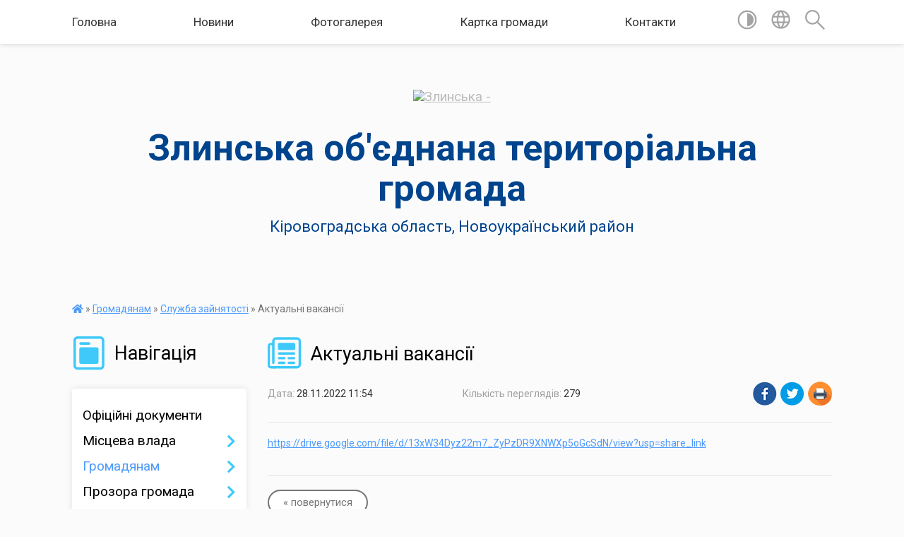

--- FILE ---
content_type: text/html; charset=UTF-8
request_url: https://zlynska-gromada.gov.ua/news/1669629325/
body_size: 10027
content:
<!DOCTYPE html>
<html lang="uk">
<head>
	<!--[if IE]><meta http-equiv="X-UA-Compatible" content="IE=edge"><![endif]-->
	<meta charset="utf-8">
	<meta name="viewport" content="width=device-width, initial-scale=1">
	<!--[if IE]><script>
		document.createElement('header');
		document.createElement('nav');
		document.createElement('main');
		document.createElement('section');
		document.createElement('article');
		document.createElement('aside');
		document.createElement('footer');
		document.createElement('figure');
		document.createElement('figcaption');
	</script><![endif]-->
	<title>Актуальні вакансії | Злинська об'єднана територіальна громада</title>
	<meta name="description" content="https://drive.google.com/file/d/13xW34Dyz22m7_ZyPzDR9XNWXp5oGcSdN/view?usp=share_link">
	<meta name="keywords" content="Актуальні, вакансії, |, Злинська, об'єднана, територіальна, громада">

	
		<meta property="og:image" content="https://rada.info/upload/users_files/04364851/gerb/Malayaviska_rayon_coa.png">
	<meta property="og:image:width" content="116">
	<meta property="og:image:height" content="140">
			<meta property="og:title" content="Актуальні вакансії">
			<meta property="og:description" content="https://drive.google.com/file/d/13xW34Dyz22m7_ZyPzDR9XNWXp5oGcSdN/view?usp=share_link">
			<meta property="og:type" content="article">
	<meta property="og:url" content="https://zlynska-gromada.gov.ua/news/1669629325/">
		
		<link rel="apple-touch-icon" sizes="57x57" href="https://gromada.org.ua/apple-icon-57x57.png">
	<link rel="apple-touch-icon" sizes="60x60" href="https://gromada.org.ua/apple-icon-60x60.png">
	<link rel="apple-touch-icon" sizes="72x72" href="https://gromada.org.ua/apple-icon-72x72.png">
	<link rel="apple-touch-icon" sizes="76x76" href="https://gromada.org.ua/apple-icon-76x76.png">
	<link rel="apple-touch-icon" sizes="114x114" href="https://gromada.org.ua/apple-icon-114x114.png">
	<link rel="apple-touch-icon" sizes="120x120" href="https://gromada.org.ua/apple-icon-120x120.png">
	<link rel="apple-touch-icon" sizes="144x144" href="https://gromada.org.ua/apple-icon-144x144.png">
	<link rel="apple-touch-icon" sizes="152x152" href="https://gromada.org.ua/apple-icon-152x152.png">
	<link rel="apple-touch-icon" sizes="180x180" href="https://gromada.org.ua/apple-icon-180x180.png">
	<link rel="icon" type="image/png" sizes="192x192"  href="https://gromada.org.ua/android-icon-192x192.png">
	<link rel="icon" type="image/png" sizes="32x32" href="https://gromada.org.ua/favicon-32x32.png">
	<link rel="icon" type="image/png" sizes="96x96" href="https://gromada.org.ua/favicon-96x96.png">
	<link rel="icon" type="image/png" sizes="16x16" href="https://gromada.org.ua/favicon-16x16.png">
	<link rel="manifest" href="https://gromada.org.ua/manifest.json">
	<meta name="msapplication-TileColor" content="#ffffff">
	<meta name="msapplication-TileImage" content="https://gromada.org.ua/ms-icon-144x144.png">
	<meta name="theme-color" content="#ffffff">
	
	
		<meta name="robots" content="">
	
	<link href="https://fonts.googleapis.com/css?family=Merriweather:400i,700|Roboto:400,400i,700,700i&amp;subset=cyrillic-ext" rel="stylesheet">

    <link rel="preload" href="https://cdnjs.cloudflare.com/ajax/libs/font-awesome/5.9.0/css/all.min.css" as="style">
	<link rel="stylesheet" href="https://cdnjs.cloudflare.com/ajax/libs/font-awesome/5.9.0/css/all.min.css" integrity="sha512-q3eWabyZPc1XTCmF+8/LuE1ozpg5xxn7iO89yfSOd5/oKvyqLngoNGsx8jq92Y8eXJ/IRxQbEC+FGSYxtk2oiw==" crossorigin="anonymous" referrerpolicy="no-referrer" />
    
	<link rel="preload" href="//gromada.org.ua/themes/mac/css/styles_vip.css?v=2.32" as="style">
	<link rel="stylesheet" href="//gromada.org.ua/themes/mac/css/styles_vip.css?v=2.32">
	<link rel="stylesheet" href="//gromada.org.ua/themes/mac/css/77254/theme_vip.css?v=1768504033">
	
		<!--[if lt IE 9]>
	<script src="https://oss.maxcdn.com/html5shiv/3.7.2/html5shiv.min.js"></script>
	<script src="https://oss.maxcdn.com/respond/1.4.2/respond.min.js"></script>
	<![endif]-->
	<!--[if gte IE 9]>
	<style type="text/css">
		.gradient { filter: none; }
	</style>
	<![endif]-->

</head>
<body class="">

	<a href="#top_menu" class="skip-link link" aria-label="Перейти до головного меню (Alt+1)" accesskey="1">Перейти до головного меню (Alt+1)</a>
	<a href="#left_menu" class="skip-link link" aria-label="Перейти до бічного меню (Alt+2)" accesskey="2">Перейти до бічного меню (Alt+2)</a>
    <a href="#main_content" class="skip-link link" aria-label="Перейти до головного вмісту (Alt+3)" accesskey="3">Перейти до текстового вмісту (Alt+3)</a>




	
	<section class="top_nav">
		<div class="wrap">
			<div class="row">
				<div class="grid-80">
					<nav class="main_menu" id="top_menu">
						<ul>
														<li class="">
								<a href="https://zlynska-gromada.gov.ua/main/">Головна</a>
																							</li>
														<li class="">
								<a href="https://zlynska-gromada.gov.ua/news/">Новини</a>
																							</li>
														<li class="">
								<a href="https://zlynska-gromada.gov.ua/photo/">Фотогалерея</a>
																							</li>
														<li class="">
								<a href="https://zlynska-gromada.gov.ua/structure/">Картка громади</a>
																							</li>
														<li class="">
								<a href="https://zlynska-gromada.gov.ua/feedback/">Контакти</a>
																							</li>
													</ul>
					</nav>
					&nbsp;
					<button class="menu-button" id="open-button"><i class="fas fa-bars"></i> Меню сайту</button>
				</div>
				<div class="grid-20">
					<nav class="special_menu">
						<ul>
															<li class="alt_link"><a href="#" title="Версія для людей з вадами зору" onclick="return set_special('a9bbbcaf2f00ef0fc7ff027a04d82bf410d973dd');"><img class="svg ico" src="//gromada.org.ua/themes/mac/img/ico/contrast_ico.svg"></a></li>
								<li class="translate_link"><a href="#" class="show_translate" title="Відкрити перекладач"><img class="svg ico" src="//gromada.org.ua/themes/mac/img/ico/world_ico.svg"></a></li>
								<li><a href="#" class="show_search" title="Відкрити поле для пошуку"><img class="svg ico" src="//gromada.org.ua/themes/mac/img/ico/search_ico.svg"></a></li>
													</ul>
					</nav>
					<form action="https://zlynska-gromada.gov.ua/search/" class="search_form">
						<input type="text" name="q" value="" placeholder="Пошук..." aria-label="Введіть пошукову фразу" required>
						<button type="submit" name="search" value="y" aria-label="Здійснити пошук"><i class="fa fa-search"></i></button>
					</form>
					<div class="translate_block">
						<div id="google_translate_element"></div>
					</div>
				</div>
				<div class="clearfix"></div>
			</div>
		</div>
	</section>

	<header>
		<div class="wrap">
			<div class="logo">
				<a href="https://zlynska-gromada.gov.ua/" id="logo" class="form_0">
					<img src="https://rada.info/upload/users_files/04364851/gerb/Malayaviska_rayon_coa.png" alt="Злинська - ">
				</a>
			</div>
			<div class="title">
				<div class="slogan_1">Злинська об'єднана територіальна громада</div><br>
				<div class="slogan_2">Кіровоградська область, Новоукраїнський район</div>
			</div>
		</div>
	</header>

	<div class="wrap">
				
		<section class="bread_crumbs">
		<div xmlns:v="http://rdf.data-vocabulary.org/#"><a href="https://zlynska-gromada.gov.ua/" title="Головна сторінка"><i class="fas fa-home"></i></a> &raquo; <a href="https://zlynska-gromada.gov.ua/gromadyanam-11-48-38-23-10-2020/">Громадянам</a> &raquo; <a href="https://zlynska-gromada.gov.ua/centr-zajnyatosti-14-17-14-08-06-2021/" aria-current="page">Служба зайнятості</a>  &raquo; <span>Актуальні вакансії</span></div>
	</section>
	
	<section class="center_block">
		<div class="row">
			<div class="grid-25 fr">
				<aside>
				
									
					<div class="sidebar_title" id="left_menu">
						<img class="svg ico" src="//gromada.org.ua/themes/mac/img/ico/navigation_ico.svg"> Навігація
					</div>
					
					<nav class="sidebar_menu">
						<ul>
														<li class="">
								<a href="https://zlynska-gromada.gov.ua/docs/">Офіційні документи</a>
																							</li>
														<li class=" has-sub">
								<a href="https://zlynska-gromada.gov.ua/misceva-vlada-11-47-27-23-10-2020/">Місцева влада</a>
																<button onclick="return show_next_level(this);" aria-label="Показати підменю"></button>
																								<ul>
																		<li class="">
										<a href="https://zlynska-gromada.gov.ua/silskij-golova-11-55-32-23-10-2020/">Сільський голова</a>
																													</li>
																		<li class="">
										<a href="https://zlynska-gromada.gov.ua/starosti-gromad-11-55-46-23-10-2020/">Старости громади</a>
																													</li>
																		<li class="">
										<a href="https://zlynska-gromada.gov.ua/vikonavchij-komitet-11-56-00-23-10-2020/">Виконавчий комітет</a>
																													</li>
																		<li class="">
										<a href="https://zlynska-gromada.gov.ua/rishennya-vikonavchogo-komitetu-11-56-13-23-10-2020/">Рішення виконавчого комітету</a>
																													</li>
																		<li class="">
										<a href="https://zlynska-gromada.gov.ua/komunalni-pidrozdili-11-56-27-23-10-2020/">Комунальні підрозділи</a>
																													</li>
																		<li class="">
										<a href="https://zlynska-gromada.gov.ua/kadrova-robota-11-56-43-23-10-2020/">Кадрова робота</a>
																													</li>
																										</ul>
															</li>
														<li class="active has-sub">
								<a href="https://zlynska-gromada.gov.ua/gromadyanam-11-48-38-23-10-2020/">Громадянам</a>
																<button onclick="return show_next_level(this);" aria-label="Показати підменю"></button>
																								<ul>
																		<li class="">
										<a href="https://zlynska-gromada.gov.ua/pasportni-poslugi-11-56-58-23-10-2020/">Паспортні послуги</a>
																													</li>
																		<li class="">
										<a href="https://zlynska-gromada.gov.ua/korisni-posilannya-11-57-12-23-10-2020/">Корисні посилання</a>
																													</li>
																		<li class="">
										<a href="https://zlynska-gromada.gov.ua/protidiya-domashnomu-nasilstvu-11-57-24-23-10-2020/">Протидія домашньому насильству</a>
																													</li>
																		<li class="">
										<a href="https://zlynska-gromada.gov.ua/ya-maju-pravo-11-57-39-23-10-2020/">Я маю право</a>
																													</li>
																		<li class="">
										<a href="https://zlynska-gromada.gov.ua/pravila-blagoustroju-09-40-13-24-08-2022/">Правила благоустрою</a>
																													</li>
																		<li class="">
										<a href="https://zlynska-gromada.gov.ua/podatkova-08-16-33-21-09-2021/">Податкова</a>
																													</li>
																		<li class="">
										<a href="https://zlynska-gromada.gov.ua/civilnij-zahist-13-04-56-18-01-2022/">Цивільний захист</a>
																													</li>
																		<li class="">
										<a href="https://zlynska-gromada.gov.ua/socialne-strahuvannya-13-59-09-06-09-2021/">Соціальне страхування</a>
																													</li>
																		<li class="">
										<a href="https://zlynska-gromada.gov.ua/pensijnij-fond-ukraini-16-20-58-24-04-2023/">Пенсійний фонд України</a>
																													</li>
																		<li class="">
										<a href="https://zlynska-gromada.gov.ua/derzhprodspozhivsluzhba-09-15-00-09-02-2023/">Держпродспоживслужба</a>
																													</li>
																		<li class="">
										<a href="https://zlynska-gromada.gov.ua/veteranam-13-12-31-23-10-2024/">Ветеранам</a>
																													</li>
																		<li class="active">
										<a href="https://zlynska-gromada.gov.ua/centr-zajnyatosti-14-17-14-08-06-2021/">Служба зайнятості</a>
																													</li>
																										</ul>
															</li>
														<li class=" has-sub">
								<a href="https://zlynska-gromada.gov.ua/prozora-gromada-11-48-52-23-10-2020/">Прозора громада</a>
																<button onclick="return show_next_level(this);" aria-label="Показати підменю"></button>
																								<ul>
																		<li class="">
										<a href="https://zlynska-gromada.gov.ua/investicijna-diyalnist-11-57-52-23-10-2020/">Інвестиційна діяльність</a>
																													</li>
																		<li class="">
										<a href="https://zlynska-gromada.gov.ua/derzhavni-zakupivli-11-58-05-23-10-2020/">Державні закупівлі</a>
																													</li>
																		<li class="">
										<a href="https://zlynska-gromada.gov.ua/antikorupcijna-politika-11-58-18-23-10-2020/">Антикорупційна політика</a>
																													</li>
																										</ul>
															</li>
														<li class=" has-sub">
								<a href="https://zlynska-gromada.gov.ua/silska-rada-11-49-05-23-10-2020/">Сільська рада</a>
																<button onclick="return show_next_level(this);" aria-label="Показати підменю"></button>
																								<ul>
																		<li class="">
										<a href="https://zlynska-gromada.gov.ua/deputati-17-32-06-17-09-2020/">Депутати</a>
																													</li>
																		<li class="">
										<a href="https://zlynska-gromada.gov.ua/bjudzhet-otg-11-58-51-23-10-2020/">Бюджет ОТГ</a>
																													</li>
																		<li class="">
										<a href="https://zlynska-gromada.gov.ua/proekti-11-59-05-23-10-2020/">Проекти</a>
																													</li>
																		<li class="">
										<a href="https://zlynska-gromada.gov.ua/rishennya-silskoi-radi-11-59-53-23-10-2020/">Рішення сільської ради</a>
																													</li>
																		<li class="">
										<a href="https://zlynska-gromada.gov.ua/regulyatorna-politika-17-34-25-17-09-2020/">Регуляторна політика</a>
																													</li>
																		<li class=" has-sub">
										<a href="https://zlynska-gromada.gov.ua/poimenne-golosuvannya-17-34-07-17-09-2020/">Поіменне голосування</a>
																				<button onclick="return show_next_level(this);" aria-label="Показати підменю"></button>
																														<ul>
																						<li><a href="https://zlynska-gromada.gov.ua/7-sklikannya-10-52-51-27-09-2020/">7 скликання</a></li>
																						<li><a href="https://zlynska-gromada.gov.ua/7-sklikannya-otg-10-53-04-27-09-2020/">7 скликання ОТГ</a></li>
																																</ul>
																			</li>
																										</ul>
															</li>
														<li class=" has-sub">
								<a href="https://zlynska-gromada.gov.ua/socialnoekonomichnij-rozvitok-11-49-26-23-10-2020/">Соціально-економічний розвиток</a>
																<button onclick="return show_next_level(this);" aria-label="Показати підменю"></button>
																								<ul>
																		<li class="">
										<a href="https://zlynska-gromada.gov.ua/programi-12-01-06-23-10-2020/">Програми</a>
																													</li>
																										</ul>
															</li>
														<li class=" has-sub">
								<a href="https://zlynska-gromada.gov.ua/zemelni-vidnosini-11-49-43-23-10-2020/">Земельні відносини</a>
																<button onclick="return show_next_level(this);" aria-label="Показати підменю"></button>
																								<ul>
																		<li class="">
										<a href="https://zlynska-gromada.gov.ua/normativnogroshova-ocinka-zemli-12-01-25-23-10-2020/">Нормативно-грошова оцінка землі</a>
																													</li>
																		<li class="">
										<a href="https://zlynska-gromada.gov.ua/zemelnij-podatok-12-01-42-23-10-2020/">Земельний податок</a>
																													</li>
																		<li class="">
										<a href="https://zlynska-gromada.gov.ua/zemelni-pitannya-09-51-54-29-11-2021/">Земельні питання</a>
																													</li>
																										</ul>
															</li>
														<li class=" has-sub">
								<a href="https://zlynska-gromada.gov.ua/poslugi-11-49-54-23-10-2020/">Послуги</a>
																<button onclick="return show_next_level(this);" aria-label="Показати підменю"></button>
																								<ul>
																		<li class="">
										<a href="https://zlynska-gromada.gov.ua/osvitni-12-01-56-23-10-2020/">Освітні</a>
																													</li>
																		<li class="">
										<a href="https://zlynska-gromada.gov.ua/kulturni-12-02-08-23-10-2020/">Культурні</a>
																													</li>
																		<li class="">
										<a href="https://zlynska-gromada.gov.ua/komunalni-12-02-20-23-10-2020/">Комунальні</a>
																													</li>
																		<li class="">
										<a href="https://zlynska-gromada.gov.ua/administrativni-12-02-32-23-10-2020/">Адміністративні</a>
																													</li>
																		<li class=" has-sub">
										<a href="https://zlynska-gromada.gov.ua/socialni-12-02-49-23-10-2020/">Соціальні</a>
																				<button onclick="return show_next_level(this);" aria-label="Показати підменю"></button>
																														<ul>
																						<li><a href="https://zlynska-gromada.gov.ua/bezbarernist-16-18-56-20-05-2025/">Безбар'єрність</a></li>
																																</ul>
																			</li>
																										</ul>
															</li>
														<li class="">
								<a href="https://zlynska-gromada.gov.ua/vibori-referendumi-opituvannya-11-50-09-23-10-2020/">Вибори, референдуми, опитування</a>
																							</li>
														<li class=" has-sub">
								<a href="https://zlynska-gromada.gov.ua/policejskij-gromadi-11-50-18-23-10-2020/">Поліцейський громади</a>
																<button onclick="return show_next_level(this);" aria-label="Показати підменю"></button>
																								<ul>
																		<li class="">
										<a href="https://zlynska-gromada.gov.ua/informaciya-08-55-35-19-09-2024/">Інформація</a>
																													</li>
																										</ul>
															</li>
														<li class="">
								<a href="https://zlynska-gromada.gov.ua/ochischennya-vladi-15-37-02-31-01-2024/">Очищення влади</a>
																							</li>
														<li class="">
								<a href="https://zlynska-gromada.gov.ua/genderna-rivnist-v-miscevomu-samovryaduvanni-11-55-02-14-04-2025/">Гендерна рівність в місцевому самоврядуванні</a>
																							</li>
														<li class="">
								<a href="https://zlynska-gromada.gov.ua/publichni-zakupivli-10-08-06-08-08-2023/">Публічні закупівлі</a>
																							</li>
														<li class="">
								<a href="https://zlynska-gromada.gov.ua/viddil-socialnogo-zahistu-naselennya-11-45-08-02-10-2024/">Відділ соціального захисту населення</a>
																							</li>
														<li class=" has-sub">
								<a href="https://zlynska-gromada.gov.ua/centr-nadannya-administrativnih-poslug-08-04-42-25-12-2023/">Центр надання адміністративних послуг</a>
																<button onclick="return show_next_level(this);" aria-label="Показати підменю"></button>
																								<ul>
																		<li class="">
										<a href="https://zlynska-gromada.gov.ua/dracs-11-40-40-29-07-2025/">ДРАЦС</a>
																													</li>
																		<li class="">
										<a href="https://zlynska-gromada.gov.ua/informacijni-ta-tehnologichni-kartki-administrativnih-poslug-15-47-40-22-01-2024/">Інформаційні та технологічні картки адміністративних послуг</a>
																													</li>
																		<li class="">
										<a href="https://zlynska-gromada.gov.ua/cnap-14-59-12-19-09-2024/">Новини</a>
																													</li>
																										</ul>
															</li>
														<li class="">
								<a href="https://zlynska-gromada.gov.ua/sluzhba-u-spravah-ditej-16-19-54-01-06-2021/">Служба у справах дітей</a>
																							</li>
														<li class="">
								<a href="https://zlynska-gromada.gov.ua/investicijna-diyalnist-11-48-32-05-11-2025/">Інвестиційна діяльність</a>
																							</li>
														<li class=" has-sub">
								<a href="https://zlynska-gromada.gov.ua/dostupnist-14-36-38-29-09-2021/">Доступність "Рух без бар'єрів"</a>
																<button onclick="return show_next_level(this);" aria-label="Показати підменю"></button>
																								<ul>
																		<li class=" has-sub">
										<a href="https://zlynska-gromada.gov.ua/zasidannya-radi-bezbarernosti-16-30-23-03-04-2025/">Засідання ради безбар'єрності</a>
																				<button onclick="return show_next_level(this);" aria-label="Показати підменю"></button>
																														<ul>
																						<li><a href="https://zlynska-gromada.gov.ua/monitoring-ocinki-stupenya-bezbarernosti-08-23-07-22-08-2025/">Моніторинг оцінки ступеня безбар'єрності</a></li>
																																</ul>
																			</li>
																		<li class="">
										<a href="https://zlynska-gromada.gov.ua/bezbarernij-marshrut-16-31-42-03-04-2025/">Безбар'єрний маршрут</a>
																													</li>
																		<li class="">
										<a href="https://zlynska-gromada.gov.ua/bezbarernist-10-51-17-19-05-2025/">Національний тиждень безбар'єрності</a>
																													</li>
																										</ul>
															</li>
														<li class=" has-sub">
								<a href="https://zlynska-gromada.gov.ua/strukturni-pidrozdili-silskoi-radi-13-45-26-09-01-2021/">Структурні підрозділи сільської ради</a>
																<button onclick="return show_next_level(this);" aria-label="Показати підменю"></button>
																								<ul>
																		<li class="">
										<a href="https://zlynska-gromada.gov.ua/finansovij-viddil-13-46-03-09-01-2021/">Фінансовий відділ</a>
																													</li>
																		<li class="">
										<a href="https://zlynska-gromada.gov.ua/viddil-osviti-kulturi-molodi-ta-sportu-13-46-45-09-01-2021/">Відділ освіти, культури, молоді та спорту</a>
																													</li>
																										</ul>
															</li>
														<li class="">
								<a href="https://zlynska-gromada.gov.ua/mistobudivna-dokumentaciya-21-19-23-30-01-2022/">Містобудівна документація</a>
																							</li>
														<li class="">
								<a href="https://zlynska-gromada.gov.ua/turizm-13-24-14-24-09-2024/">Туризм</a>
																							</li>
														<li class="">
								<a href="https://zlynska-gromada.gov.ua/civilnij-zahist-14-14-56-07-06-2024/">Цивільний захист</a>
																							</li>
														<li class="">
								<a href="https://zlynska-gromada.gov.ua/strategiya-rozvitku-15-30-44-04-11-2021/">Стратегія розвитку</a>
																							</li>
														<li class="">
								<a href="https://zlynska-gromada.gov.ua/simvolika-zlinskoi-tg-09-41-54-08-04-2025/">Символіка Злинської ТГ</a>
																							</li>
													</ul>
						
												
					</nav>

											<div class="sidebar_title"><img class="svg ico" src="//gromada.org.ua/themes/mac/img/ico/petition_ico.svg"> Публічні закупівлі</div>	
<div class="petition_block">

		<p><a href="https://zlynska-gromada.gov.ua/prozorro/" title="Прозорро - публічні закупівлі"><img src="//gromada.org.ua/themes/mac/img/prozorro_logo.png?v=2025" alt="Банер Прозорро"></a></p>
	
		<p><a href="https://zlynska-gromada.gov.ua/openbudget/" title="Відкритий бюджет - структура річного бюджету громади"><img src="//gromada.org.ua/themes/mac/img/openbudget_logo.png?v=2025" alt="OpenBudget - логотип"></a></p>
	
	
</div>									
											<div class="sidebar_title"><img class="svg ico" src="//gromada.org.ua/themes/mac/img/ico/petition_ico.svg"> Особистий кабінет користувача</div>

<div class="petition_block">

		<div class="alert alert-warning">
		Ви не авторизовані. Для того, щоб мати змогу створювати або підтримувати петиції<br>
		<a href="#auth_petition" class="open-popup add_petition btn btn-yellow btn-small btn-block" style="margin-top: 10px;"><i class="fa fa-user"></i> авторизуйтесь</a>
	</div>
		
			<h2 style="margin: 30px 0;">Система петицій</h2>
		
					<div class="none_petition">Немає петицій, за які можна голосувати</div>
						
		
	
</div>
					
					
											<div class="sidebar_title">
	<img class="svg ico" src="//gromada.org.ua/themes/mac/img/ico/appeal_ico.svg"> Звернення до посадовця
</div>

<div class="appeals_block">

	
				
				<p class="center appeal_cabinet"><a href="#auth_person" class="alert-link open-popup"><i class="fas fa-unlock-alt"></i> Кабінет посадової особи</a></p>
			
	
</div>					
					
										<div id="banner_block">

						<p><a rel="nofollow" href="http://cba.org.ua/ua" target="_blank"><img alt="Фото без опису" src="https://rada.info/upload/users_files/04364851/8cf55c60804154dbf94ec92049f902a3.png" style="width: 262px; height: 45px;" /></a></p>

<p>&nbsp;</p>

<p>&nbsp;</p>

<p><a rel="nofollow" href="http://vassr.org/index.php/ua/" target="_blank"><img alt="Фото без опису" src="https://rada.info/upload/users_files/04364851/19aff9a268ee17750fca5ce451b2a200.jpg" style="width: 158px; height: 150px;" /></a></p>

<p><a rel="nofollow" href="https://rada.info/" target="_blank"><img alt="Фото без опису" src="https://rada.info/upload/users_files/04364851/011d63a37d95579669719b3c6e5e4230.jpg" /></a></p>

<p><img alt="Фото без опису"  src="https://rada.info/upload/users_files/04364851/b2e35bfad394b7aa06a18d4c7f22af19.jpg" style="width: 400px; height: 225px;" /></p>
						<div class="clearfix"></div>

						
						<div class="clearfix"></div>

					</div>
				
				</aside>
			</div>
			<div class="grid-75">

				<main id="main_content">

																		<h1><img class="svg ico" src="//gromada.org.ua/themes/mac/img/ico/news_ico.svg"> Актуальні вакансії</h1>


<div class="row ">
	<div class="grid-30 one_news_date">
		Дата: <span>28.11.2022 11:54</span>
	</div>
	<div class="grid-30 one_news_count">
		Кількість переглядів: <span>279</span>
	</div>
		<div class="grid-30 one_news_socials">
		<button class="social_share" data-type="fb"><img src="//gromada.org.ua/themes/mac/img/share/fb.png"></button>
		<button class="social_share" data-type="tw"><img src="//gromada.org.ua/themes/mac/img/share/tw.png"></button>
		<button class="print_btn" onclick="window.print();"><img src="//gromada.org.ua/themes/mac/img/share/print.png"></button>
	</div>
		<div class="clearfix"></div>
</div>

<hr>

<p><a href="http://vlada.pp.ua/goto/aHR0cHM6Ly9kcml2ZS5nb29nbGUuY29tL2ZpbGUvZC8xM3hXMzREeXoyMm03X1p5UHpEUjlYTldYcDVvR2NTZE4vdmlldz91c3A9c2hhcmVfbGluaw==/" target="_blank" rel="nofollow">https://drive.google.com/file/d/13xW34Dyz22m7_ZyPzDR9XNWXp5oGcSdN/view?usp=share_link</a></p>
<div class="clearfix"></div>

<hr>



<p><a href="https://zlynska-gromada.gov.ua/centr-zajnyatosti-14-17-14-08-06-2021/" class="btn btn-grey">&laquo; повернутися</a></p>											
				</main>
				
			</div>
			<div class="clearfix"></div>
		</div>
	</section>

	<footer>

		<div class="other_projects">
			<a href="https://gromada.org.ua/" target="_blank" rel="nofollow"><img src="https://rada.info/upload/footer_banner/b_gromada_new.png" alt="Веб-сайти для громад України - GROMADA.ORG.UA"></a>
			<a href="https://rda.org.ua/" target="_blank" rel="nofollow"><img src="https://rada.info/upload/footer_banner/b_rda_new.png" alt="Веб-сайти для районних державних адміністрацій України - RDA.ORG.UA"></a>
			<a href="https://rayrada.org.ua/" target="_blank" rel="nofollow"><img src="https://rada.info/upload/footer_banner/b_rayrada_new.png" alt="Веб-сайти для районних рад України - RAYRADA.ORG.UA"></a>
			<a href="https://osv.org.ua/" target="_blank" rel="nofollow"><img src="https://rada.info/upload/footer_banner/b_osvita_new.png?v=1" alt="Веб-сайти для відділів освіти та освітніх закладів - OSV.ORG.UA"></a>
			<a href="https://gromada.online/" target="_blank" rel="nofollow"><img src="https://rada.info/upload/footer_banner/b_other_new.png" alt="Розробка офіційних сайтів державним організаціям"></a>
		</div>
		
		<div class="row">
			<div class="grid-40 socials">
				<p>
					<a href="https://gromada.org.ua/rss/77254/" rel="nofollow" target="_blank" title="RSS-стрічка громади"><i class="fas fa-rss"></i></a>
										<a href="https://zlynska-gromada.gov.ua/feedback/#chat_bot" title="Наша громада в смартфоні"><i class="fas fa-robot"></i></a>
										<i class="fab fa-twitter"></i>					<i class="fab fa-instagram"></i>					<i class="fab fa-facebook-f"></i>					<i class="fab fa-youtube"></i>					<i class="fab fa-telegram"></i>					<a href="https://zlynska-gromada.gov.ua/sitemap/" title="Мапа сайту"><i class="fas fa-sitemap"></i></a>
				</p>
				<p class="copyright">Злинська громада - 2020-2026 &copy; Весь контент доступний за ліцензією <a href="https://creativecommons.org/licenses/by/4.0/deed.uk" target="_blank" rel="nofollow">Creative Commons Attribution 4.0 International License</a>, якщо не зазначено інше.</p>
			</div>
			<div class="grid-20 developers">
				<a href="https://vlada.ua/" rel="nofollow" target="_blank" title="Розроблено на платформі Vlada.UA"><img src="//gromada.org.ua/themes/mac/img/vlada_online.svg?v=ua" class="svg"></a><br>
				<span>офіційні сайти &laquo;під ключ&raquo;</span><br>
				для органів державної влади
			</div>
			<div class="grid-40 admin_auth_block">
								<p><a href="#auth_block" class="open-popup" title="Вхід в адмін-панель сайту"><i class="fa fa-lock"></i></a></p>
				<p class="sec"><a href="#auth_block" class="open-popup">Вхід для адміністратора</a></p>
							</div>
			<div class="clearfix"></div>
		</div>

	</footer>

	</div>

		
	




<script type="text/javascript" src="//gromada.org.ua/themes/mac/js/jquery-3.6.0.min.js"></script>
<script type="text/javascript" src="//gromada.org.ua/themes/mac/js/jquery-migrate-3.3.2.min.js"></script>
<script type="text/javascript" src="//gromada.org.ua/themes/mac/js/flickity.pkgd.min.js"></script>
<script type="text/javascript" src="//gromada.org.ua/themes/mac/js/flickity-imagesloaded.js"></script>
<script type="text/javascript">
	$(document).ready(function(){
		$(".main-carousel .carousel-cell.not_first").css("display", "block");
	});
</script>
<script type="text/javascript" src="//gromada.org.ua/themes/mac/js/icheck.min.js"></script>
<script type="text/javascript" src="//gromada.org.ua/themes/mac/js/superfish.min.js?v=2"></script>



<script type="text/javascript" src="//gromada.org.ua/themes/mac/js/functions_unpack.js?v=2.32"></script>
<script type="text/javascript" src="//gromada.org.ua/themes/mac/js/hoverIntent.js"></script>
<script type="text/javascript" src="//gromada.org.ua/themes/mac/js/jquery.magnific-popup.min.js"></script>
<script type="text/javascript" src="//gromada.org.ua/themes/mac/js/jquery.mask.min.js"></script>


	

<script type="text/javascript" src="//translate.google.com/translate_a/element.js?cb=googleTranslateElementInit"></script>
<script type="text/javascript">
	function googleTranslateElementInit() {
		new google.translate.TranslateElement({
			pageLanguage: 'uk',
			includedLanguages: 'de,en,es,fr,pl,hu,bg,ro,da,lt',
			layout: google.translate.TranslateElement.InlineLayout.SIMPLE,
			gaTrack: true,
			gaId: 'UA-71656986-1'
		}, 'google_translate_element');
	}
</script>

<script>
  (function(i,s,o,g,r,a,m){i["GoogleAnalyticsObject"]=r;i[r]=i[r]||function(){
  (i[r].q=i[r].q||[]).push(arguments)},i[r].l=1*new Date();a=s.createElement(o),
  m=s.getElementsByTagName(o)[0];a.async=1;a.src=g;m.parentNode.insertBefore(a,m)
  })(window,document,"script","//www.google-analytics.com/analytics.js","ga");

  ga("create", "UA-71656986-1", "auto");
  ga("send", "pageview");

</script>

<script async
src="https://www.googletagmanager.com/gtag/js?id=UA-71656986-2"></script>
<script>
   window.dataLayer = window.dataLayer || [];
   function gtag(){dataLayer.push(arguments);}
   gtag("js", new Date());

   gtag("config", "UA-71656986-2");
</script>





<div style="display: none;">
								<div id="get_gromada_ban" class="dialog-popup s">

	<div class="logo"><img src="//gromada.org.ua/themes/mac/img/logo.svg" class="svg"></div>
    <h4>Код для вставки на сайт</h4>
	
    <div class="form-group">
        <img src="//gromada.org.ua/gromada_orgua_88x31.png">
    </div>
    <div class="form-group">
        <textarea id="informer_area" class="form-control"><a href="https://gromada.org.ua/" target="_blank"><img src="https://gromada.org.ua/gromada_orgua_88x31.png" alt="Gromada.org.ua - веб сайти діючих громад України" /></a></textarea>
    </div>
	
</div>			<div id="auth_block" class="dialog-popup s">

	<div class="logo"><img src="//gromada.org.ua/themes/mac/img/logo.svg" class="svg"></div>
    <h4>Вхід для адміністратора</h4>
    <form action="//gromada.org.ua/n/actions/" method="post">

		
        
        <div class="form-group">
            <label class="control-label" for="login">Логін: <span>*</span></label>
            <input type="text" class="form-control" name="login" id="login" value="" required>
        </div>
        <div class="form-group">
            <label class="control-label" for="password">Пароль: <span>*</span></label>
            <input type="password" class="form-control" name="password" id="password" value="" required>
        </div>
        <div class="form-group center">
            <input type="hidden" name="object_id" value="77254">
			<input type="hidden" name="back_url" value="https://zlynska-gromada.gov.ua/news/1669629325/">
			
            <button type="submit" class="btn btn-yellow" name="pAction" value="login_as_admin_temp">Авторизуватись</button>
        </div>

    </form>

</div>


			
						
								<div id="result_voting" class="dialog-popup m">

	<div class="logo"><img src="//gromada.org.ua/themes/mac/img/logo.svg" class="svg"></div>
    <h4>Результати опитування</h4>

    <h3 id="voting_title"></h3>

    <canvas id="voting_diagram"></canvas>
    <div id="voting_results"></div>

    <div class="form-group center">
        <a href="#voting" class="open-popup btn btn-yellow"><i class="far fa-list-alt"></i> Всі опитування</a>
    </div>

</div>		<div id="email_voting" class="dialog-popup m">

	<div class="logo"><img src="//gromada.org.ua/themes/mac/img/logo.svg" class="svg"></div>
    <h4>Онлайн-опитування: </h4>

    <form action="//gromada.org.ua/n/actions/" method="post" enctype="multipart/form-data">

        <div class="alert alert-warning">
            <strong>Увага!</strong> З метою уникнення фальсифікацій Ви маєте підтвердити свій голос через E-Mail
        </div>

		
        <div class="form-group">
            <label class="control-label" for="voting_email">E-Mail: <span>*</span></label>
            <input type="email" class="form-control" name="email" id="voting_email" value="" required>
        </div>

        <div class="form-group center">
            <input type="hidden" name="answer_id" id="voting_anser_id" value="">
			<input type="hidden" name="back_url" value="https://zlynska-gromada.gov.ua/news/1669629325/">
			
            <input type="hidden" name="voting_id" value="">
            <button type="submit" name="pAction" value="get_voting" class="btn btn-yellow">Підтвердити голос</button> <a href="#" class="btn btn-grey close-popup">Скасувати</a>
        </div>

    </form>

</div>


		
												<div id="voting_confirmed" class="dialog-popup s">

	<div class="logo"><img src="//gromada.org.ua/themes/mac/img/logo.svg" class="svg"></div>
    <h4>Дякуємо!</h4>

    <div class="alert alert-success">Ваш голос було зараховано</div>

</div>

		
				<div id="add_appeal" class="dialog-popup m">

	<div class="logo"><img src="//gromada.org.ua/themes/mac/img/logo.svg" class="svg"></div>
    <h4>Форма подання електронного звернення</h4>

	
    
    <form action="//gromada.org.ua/n/actions/" method="post" enctype="multipart/form-data">

        <div class="alert alert-info">
            <div class="row">
                <div class="grid-30">
                    <img src="" id="add_appeal_photo">
                </div>
                <div class="grid-70">
                    <div id="add_appeal_title"></div>
                    <div id="add_appeal_posada"></div>
                    <div id="add_appeal_details"></div>
                </div>
                <div class="clearfix"></div>
            </div>
        </div>

        <div class="row">
            <div class="grid-100">
                <div class="form-group">
                    <label for="add_appeal_name" class="control-label">Ваше прізвище, ім'я та по батькові: <span>*</span></label>
                    <input type="text" class="form-control" id="add_appeal_name" name="name" value="" required>
                </div>
            </div>
            <div class="grid-50">
                <div class="form-group">
                    <label for="add_appeal_email" class="control-label">Email: <span>*</span></label>
                    <input type="email" class="form-control" id="add_appeal_email" name="email" value="" required>
                </div>
            </div>
            <div class="grid-50">
                <div class="form-group">
                    <label for="add_appeal_phone" class="control-label">Контактний телефон:</label>
                    <input type="tel" class="form-control" id="add_appeal_phone" name="phone" value="">
                </div>
            </div>
            <div class="grid-100">
                <div class="form-group">
                    <label for="add_appeal_adress" class="control-label">Адреса проживання: <span>*</span></label>
                    <textarea class="form-control" id="add_appeal_adress" name="adress" required></textarea>
                </div>
            </div>
            <div class="clearfix"></div>
        </div>

        <hr>

        <div class="row">
            <div class="grid-100">
                <div class="form-group">
                    <label for="add_appeal_text" class="control-label">Текст звернення: <span>*</span></label>
                    <textarea rows="7" class="form-control" id="add_appeal_text" name="text" required></textarea>
                </div>
            </div>
            <div class="grid-100">
                <div class="form-group">
                    <label>
                        <input type="checkbox" name="public" value="y">
                        Публічне звернення (відображатиметься на сайті)
                    </label>
                </div>
            </div>
            <div class="grid-100">
                <div class="form-group">
                    <label>
                        <input type="checkbox" name="confirmed" value="y" required>
                        надаю згоду на обробку персональних даних
                    </label>
                </div>
            </div>
            <div class="clearfix"></div>
        </div>

        <div class="form-group center">
            <input type="hidden" name="deputat_id" id="add_appeal_id" value="">
			<input type="hidden" name="back_url" value="https://zlynska-gromada.gov.ua/news/1669629325/">
			
            <button type="submit" name="pAction" value="add_appeal_from_vip" class="btn btn-yellow">Подати звернення</button>
        </div>

    </form>

</div>


		
										<div id="auth_person" class="dialog-popup s">

	<div class="logo"><img src="//gromada.org.ua/themes/mac/img/logo.svg" class="svg"></div>
    <h4>Авторизація в системі електронних звернень</h4>
    <form action="//gromada.org.ua/n/actions/" method="post">

		
        
        <div class="form-group">
            <label class="control-label" for="person_login">Email посадової особи: <span>*</span></label>
            <input type="email" class="form-control" name="person_login" id="person_login" value="" autocomplete="off" required>
        </div>
        <div class="form-group">
            <label class="control-label" for="person_password">Пароль: <span>*</span> <small>(надає адміністратор сайту)</small></label>
            <input type="password" class="form-control" name="person_password" id="person_password" value="" autocomplete="off" required>
        </div>
        <div class="form-group center">
            <input type="hidden" name="object_id" value="77254">
			<input type="hidden" name="back_url" value="https://zlynska-gromada.gov.ua/news/1669629325/">
			
            <button type="submit" class="btn btn-yellow" name="pAction" value="login_as_person">Авторизуватись</button>
        </div>

    </form>

</div>


					
							<div id="auth_petition" class="dialog-popup s">

	<div class="logo"><img src="//gromada.org.ua/themes/mac/img/logo.svg" class="svg"></div>
    <h4>Авторизація в системі електронних петицій</h4>
    <form action="//gromada.org.ua/n/actions/" method="post">

		
        
        <div class="form-group">
            <input type="email" class="form-control" name="petition_login" id="petition_login" value="" placeholder="Email: *" autocomplete="off" required>
        </div>
        <div class="form-group">
            <input type="password" class="form-control" name="petition_password" id="petition_password" placeholder="Пароль: *" value="" autocomplete="off" required>
        </div>
        <div class="form-group center">
            <input type="hidden" name="gromada_id" value="77254">
			<input type="hidden" name="back_url" value="https://zlynska-gromada.gov.ua/news/1669629325/">
			
            <input type="hidden" name="petition_id" value="">
            <button type="submit" class="btn btn-yellow" name="pAction" value="login_as_petition">Авторизуватись</button>
        </div>
					<div class="form-group" style="text-align: center;">
				Забулись пароль? <a class="open-popup" href="#forgot_password">Система відновлення пароля</a>
			</div>
			<div class="form-group" style="text-align: center;">
				Ще не зареєстровані? <a class="open-popup" href="#reg_petition">Реєстрація</a>
			</div>
		
    </form>

</div>


							<div id="reg_petition" class="dialog-popup">

	<div class="logo"><img src="//gromada.org.ua/themes/mac/img/logo.svg" class="svg"></div>
    <h4>Реєстрація в системі електронних петицій</h4>
	
	<div class="alert alert-danger">
		<p>Зареєструватись можна буде лише після того, як громада підключить на сайт систему електронної ідентифікації. Наразі очікуємо підключення до ID.gov.ua. Вибачте за тимчасові незручності</p>
	</div>
    
		
	<p>Вже зареєстровані? <a class="open-popup" href="#auth_petition">Увійти</a></p>

</div>


				<div id="forgot_password" class="dialog-popup s">

	<div class="logo"><img src="//gromada.org.ua/themes/mac/img/logo.svg" class="svg"></div>
    <h4>Відновлення забутого пароля</h4>
    <form action="//gromada.org.ua/n/actions/" method="post">

		
        
        <div class="form-group">
            <input type="email" class="form-control" name="forgot_email" value="" placeholder="Email зареєстрованого користувача" required>
        </div>	
		
        <div class="form-group">
			<img id="forgot_img_captcha" src="//gromada.org.ua/upload/pre_captcha.png">
		</div>
		
        <div class="form-group">
            <label class="control-label" for="forgot_captcha">Результат арифм. дії: <span>*</span></label>
            <input type="text" class="form-control" name="forgot_captcha" id="forgot_captcha" value="" style="max-width: 120px; margin: 0 auto;" required>
        </div>
        <div class="form-group center">
            <input type="hidden" name="gromada_id" value="77254">
			<input type="hidden" name="captcha_code" id="forgot_captcha_code" value="8c0fc4a838041f5c7ac3bd7195c4bcd4">
			
            <button type="submit" class="btn btn-yellow" name="pAction" value="forgot_password_from_gromada">Відновити пароль</button>
        </div>
        <div class="form-group center">
			Згадали авторизаційні дані? <a class="open-popup" href="#auth_petition">Авторизуйтесь</a>
		</div>

    </form>

</div>

<script type="text/javascript">
    $(document).ready(function() {
        
		$("#forgot_img_captcha").on("click", function() {
			var captcha_code = $("#forgot_captcha_code").val();
			var current_url = document.location.protocol +"//"+ document.location.hostname + document.location.pathname;
			$("#forgot_img_captcha").attr("src", "https://vlada.ua/ajax/?gAction=get_captcha_code&cc="+captcha_code+"&cu="+current_url+"&"+Math.random());
			return false;
		});
		
		
							
		
    });
</script>									
														
						
																	
	</div>
</body>
</html>